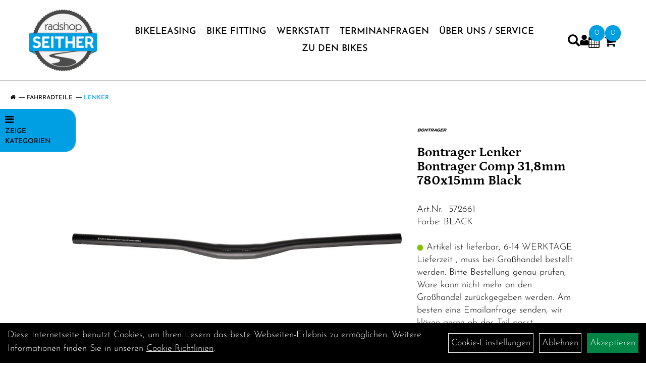

--- FILE ---
content_type: text/html; charset=utf-8
request_url: https://www.radshop-seither.de/Bontrager_Lenker_Comp_31.8mm_780mmx15mm_Black.html
body_size: 14710
content:
<!DOCTYPE html>
<html lang="de">
<head>
	<title>Bontrager Lenker Bontrager Comp 31,8mm 780x15mm Black - Radshop Seither</title>
	<link rel="icon" href="layout/radshop-seither-2/favicon.ico" type="image/vnd.microsoft.icon">
	<link rel="shortcut icon" href="layout/radshop-seither-2/favicon.ico" type="image/x-icon" />
	
	<link rel="apple-touch-icon-precomposed" href="layout/radshop-seither-2/img/app_icon_180x180.png" />
	<meta name="msapplication-TileImage" content="layout/radshop-seither-2/img/app_icon_270x270.png" />
	<meta http-equiv="X-UA-Compatible" content="IE=edge">
    <meta name="viewport" content="width=device-width, initial-scale=1">
	<base href="https://www.radshop-seither.de/" />
	<link rel="canonical" href="https://www.radshop-seither.de/Bontrager_Lenker_Comp_31.8mm_780mmx15mm_Black.html">	
	<meta http-equiv="content-type" content="text/html; charset=utf-8" />
	<meta name="author" content="Radshop Seither" />
	<meta name="publisher" content="Radshop Seither Herausgeber" />
	<meta name="copyright" content="Radshop Seither Copyright" />
	<meta name="keywords" content="Bontrager, Lenker, Bontrager, Comp, 31,8mm, 780x15mm, Black" />
	<meta name="description" content="Bontrager Lenker Bontrager Comp 31,8mm 780x15mm Black - Ein leichter und robuster Mountainbike-Lenker mit eingravierten Markierungen für ein probleml" />
	<meta name="page-topic" content="Bontrager Lenker Bontrager Comp 31,8mm 780x15mm Black - Ein leichter und robuster Mountainbike-Lenker mit eingravierten Markierungen für ein probleml" />
	<meta name="abstract" content="Bontrager Lenker Bontrager Comp 31,8mm 780x15mm Black - Ein leichter und robuster Mountainbike-Lenker mit eingravierten Markierungen für ein probleml" />
	<meta name="classification" content="Bontrager Lenker Bontrager Comp 31,8mm 780x15mm Black - Ein leichter und robuster Mountainbike-Lenker mit eingravierten Markierungen für ein probleml" />
	<meta name="audience" content="Alle" />
	<meta name="page-type" content="Onlineshop" />
	<meta name="robots" content="INDEX,FOLLOW" />	<meta http-equiv="expires" content="86400" /> <!-- 1 Tag -->
	<meta http-equiv="pragma" content="no-cache" />
	<meta http-equiv="cache-control" content="no-cache" />
	<meta http-equiv="Last-Modified" content="Mon, 19 Jan 2026 12:48:07 CET" /> <!-- heute -->
	<meta http-equiv="Content-language" content="de" />
		<link rel="stylesheet" type="text/css" href="layout/radshop-seither-2/css/bootstrap-3.3.6-dist/css/bootstrap.min.css" />
	<link rel="stylesheet" type="text/css" href="layout/radshop-seither-2/css/font-awesome-4.7.0/css/font-awesome.min.css" />
	<link rel="stylesheet" type="text/css" href="layout/radshop-seither-2/js/jquery-simplyscroll-2.0.05/jquery.simplyscroll.min.css" />
	<link rel="stylesheet" type="text/css" href="layout/radshop-seither-2/js/camera/css/camera.min.css" />
	<link rel="stylesheet" type="text/css" href="layout/radshop-seither-2/css/style.min.css" />
	
	<!--<link rel="stylesheet" type="text/css" href="js/fancybox/jquery.fancybox-1.3.4.css" media="screen" />-->


	<!--<link rel="stylesheet" type="text/css" href="bx_styles/bx_styles.css" />-->
	<!-- bxSlider CSS file -->
	<!--<link href="js/bxSlider_4.1.2/jquery.bxslider.css" rel="stylesheet" />
	<link href="css/style.css" rel="stylesheet" type="text/css" />-->

	<!-- HTML5 Shim and Respond.js IE8 support of HTML5 elements and media queries -->
	<!-- WARNING: Respond.js doesn't work if you view the page via file:// -->
	<!--[if lt IE 9]>
	  <script src="js/html5shiv.js"></script>
	  <script src="js/respond.min.js"></script>
	<![endif]-->
	<link rel="stylesheet" type="text/css" href="layout/radshop-seither-2/css/artikel.min.css" />
<link rel="stylesheet" type="text/css" href="layout/radshop-seither-2/js/fancybox-2.1.5/source/jquery.fancybox.min.css" />

			</head>
<body>
	<div class="backdrop">

	</div>
	<div class="backdrop-content">
		<button type="button" class="close" data-dismiss="modal" aria-label="Schließen">&times;</button>
		<div class="backdrop-content-body">
			
		</div>
	</div>
		<div id="message"></div>
	<a href="#" class="backToTop"><i class="fa fa-chevron-up" aria-hidden="true"></i></a>
	<div class="modal fade" id="myModal">
	  <div class="modal-dialog modal-lg">
		<div class="modal-content">
		  <div class="modal-header">
			<button type="button" class="close" data-dismiss="modal" aria-label="Schließen">&times;</button>
			<h4 class="modal-title"></h4>
		  </div>
		  <div class="modal-body clearfix">
		  </div>
		  <div class="modal-footer">
			<button type="button" class="btn btn-default" data-dismiss="modal">Close</button>
		  </div>
		</div><!-- /.modal-content -->
	  </div><!-- /.modal-dialog -->
	</div><!-- /.modal -->
	
<div class="container-fluid p0 row-offcanvas row-offcanvas-left">
	<div class="col-xs-12 p0" id="allaround">

		<div id="headerdiv" class="flex">
			<!-- <div class="top-nav hidden-xs hidden-sm">
							</div> -->
			<div class="header-main">
				<div>
					<button class="toggle-menu visible-sm visible-xs visible-md" type="button" aria-label="Navigation öffnen">>
						<svg xmlns="http://www.w3.org/2000/svg" viewBox="0 0 30 30" xmlns:xlink="http://www.w3.org/1999/xlink" xml:space="preserve">
							<path xmlns="http://www.w3.org/2000/svg" fill="currentColor" 
								d="M28.5 9h-27C.67 9 0 8.33 0 7.5S.67 6 1.5 6h27a1.5 1.5 0 1 1 0 3zm0 8h-27a1.5 1.5 0 1 1 0-3h27a1.5 1.5 0 0 1 0 3zm0 8h-27a1.5 1.5 0 1 1 0-3h27a1.5 1.5 0 0 1 0 3z">
							</path>
						</svg>
					</button>
					<a class="logo" href="./" title="Radshop Seither">
						<img class="img-responsive" src="layout/radshop-seither-2/img/logo.png" title="Radshop Seither" alt="Radshop Seither" />
					</a>
				</div>
				<div>
										<ul class="ul1 nav navbar-nav p2rp hidden-sm hidden-xs hidden-md" role="list"><li class="cmsLink1 ">
									<a class="" href="https://www.radshop-seither.de/Dienstradleasing" title="BIKELEASING">BIKELEASING</a>
									</li><li class="cmsLink1 ">
									<a class="" href="https://www.radshop-seither.de/Bikefitting_Satteldruckmessung" title="Bike Fitting">Bike Fitting</a>
									</li><li class="cmsLink1 ">
									<a class="" href="https://www.radshop-seither.de/Werkstattservice" title="Werkstatt">Werkstatt</a>
									</li><li class="cmsLink1 ">
									<a class="" href="https://www.radshop-seither.de/werkstatt.php" title="Terminanfragen">Terminanfragen</a>
									</li><li class="dropdown cmsLink1 ">
									<a class="dropdown-toggle " data-toggle="dropdown"  href="https://www.radshop-seither.de/_keine_Stelle_zu_besetzen" title="Über Uns / Service">Über Uns / Service<span class="caret"></span></a>
									<ul class="dropdown-menu cmsSubUl1" role="list"><li class="cmsSubLi1 ">
														<a class="" href="https://www.radshop-seither.de/anfahrt.php" title="Anfahrt">Anfahrt</a>
														</li><li class="cmsSubLi1 ">
														<a class="cmsSubLink" href="https://www.radshop-seither.de/_keine_Stelle_zu_besetzen" title="JOB´S / Wir suchen Dich!">JOB´S / Wir suchen Dich!</a>
														</li><li class="cmsSubLi1 ">
														<a class="cmsSubLink" href="https://www.radshop-seither.de/RAD_Flohmarkt" title="Rad Flohmarkt">Rad Flohmarkt</a>
														</li><li class="cmsSubLi1 ">
														<a class="cmsSubLink" href="https://www.radshop-seither.de/Ihr_Radsportprofi_seit_1987" title="Wir über uns">Wir über uns</a>
														</li></ul></li><li class="cmsLink1 ">
									<a class="" href="https://www.radshop-seither.de/kategorie.php" title="zu den BIKES">zu den BIKES</a>
									</li></ul>										
					<div class="suchenBox">
						<a href="suche.php" name="Artikelsuche" aria-label="Artikelsuche"><span class="glyphicon glyphicon-search"></span></a>
					</div>
					
													
<div class="loginrechts">
	<ul class="login_ul nav navbar-nav">
					
		<li class="anmelden">
			<a href="https://www.radshop-seither.de/login.php" title="Benutzerkonto"><i class="fa fa-user" aria-hidden="true"></i></a>
			
		</li>
	
				
	</ul>
</div>

				
				
					
											<div id="werkstatt_warenkorbshort" class="pr0">
							
<div class="werkstatt_warenkorbshortbg">
	<div id="werkstatt_warenkorbshort_inhalt">
		<a href="https://www.radshop-seither.de/werkstatt_warenkorb.php" title="Zum Terminanfrage Warenkorb">
		<i class="fa fa-calendar"></i>
		<span>0</span></a>
	</div>
</div>
						</div>
					
					
											<div id="warenkorbshort" class="pr0">
							
<div class="warenkorbshortbg">
	<div id="warenkorbshort_inhalt">
		<a href="https://www.radshop-seither.de/warenkorb.php" title="Zum Warenkorb">
		<i class="fa fa-shopping-cart"></i>
		<span>0</span></a>
	</div>
</div>
						</div>
										</div>
			</div>
		</div>

		
		<div class="emotion-wrapper">
					</div>
		<div class="col-xs-12 emption_text">
				<div class="col-xs-12 col-sm-12 col-me-4 col-lg-6 p0">
					<ol class="breadcrumb breadcrumb_extended m0"><li><a href="index.php"  title="Start"><i class="fa fa-home"></i></a></li><li><a href="Fahrradteile.html"  title="Fahrradteile">Fahrradteile</a></li><li class="active"><a href="Fahrradteile/Lenker.html"  title="Lenker">Lenker</a></li>
					</ol>
				</div></div>		
		
		
		
		
					
			<div id="maindiv" class="col-xs-12 p0">
									<div class="floating-menu hidden-xs">
						<span class="floating-menu-title uppercase smaller">
							<i class="fa fa-bars" aria-hidden="true"></i> <br /> Zeige Kategorien
						</span>
						<div class="floating-menu-items">
							<ul class="col-xs-12 nav navbar-stacked Navi_mainkat"><li class="NaviItem_mainkat "><a class="mainlink" href="Cargo_Bikes.html" title="Cargo Bikes - Radshop Seither">Cargo Bikes</a></li><li class="NaviItem_mainkat "><a class="mainlink" href="Fahrräder.html" title="Fahrräder - Radshop Seither">Fahrräder</a></li><li class="NaviItem_mainkat "><a class="mainlink" href="Heimtrainer_/_Indoortrainer.html" title="Heimtrainer / Indoortrainer - Radshop Seither">Heimtrainer / Indoortrainer</a></li><li class="NaviItem_mainkat "><a class="mainlink" href="Fahrradzubehör.html" title="Fahrradzubehör - Radshop Seither">Fahrradzubehör</a></li><li class="NaviItem_mainkatSelected "><a class="mainlinkselected" href="Fahrradteile.html" title="Fahrradteile - Radshop Seither">Fahrradteile</a><ul class="Navi_subkat_1"><li class="NaviItem_subkat_1"><a class="" href="Fahrradteile/Batterien.html" title="Batterien - Radshop Seither">Batterien</a></li><li class="NaviItem_subkat_1"><a class="" href="Fahrradteile/Bremsen.html" title="Bremsen - Radshop Seither">Bremsen</a></li><li class="NaviItem_subkat_1"><a class="" href="Fahrradteile/Dämpfer_-komponenten.html" title="Dämpfer & -komponenten - Radshop Seither">Dämpfer & -komponenten</a></li><li class="NaviItem_subkat_1"><a class="" href="Fahrradteile/Gabeln.html" title="Gabeln - Radshop Seither">Gabeln</a></li><li class="NaviItem_subkat_1"><a class="" href="Fahrradteile/Griffe.html" title="Griffe - Radshop Seither">Griffe</a></li><li class="NaviItem_subkat_1"><a class="" href="Fahrradteile/Innenlager.html" title="Innenlager - Radshop Seither">Innenlager</a></li><li class="NaviItem_subkat_1"><a class="" href="Fahrradteile/Kabel.html" title="Kabel - Radshop Seither">Kabel</a></li><li class="NaviItem_subkat_1"><a class="" href="Fahrradteile/Kassetten_Ritzel.html" title="Kassetten & Ritzel - Radshop Seither">Kassetten & Ritzel</a></li><li class="NaviItem_subkat_1"><a class="" href="Fahrradteile/Ketten.html" title="Ketten - Radshop Seither">Ketten</a></li><li class="NaviItem_subkat_1"><a class="" href="Fahrradteile/Kettenblätter.html" title="Kettenblätter - Radshop Seither">Kettenblätter</a></li><li class="NaviItem_subkat_1"><a class="" href="Fahrradteile/Kurbel_-garnituren.html" title="Kurbel & -garnituren - Radshop Seither">Kurbel & -garnituren</a></li><li class="NaviItem_subkat_1"><a class="" href="Fahrradteile/Laufräder.html" title="Laufräder - Radshop Seither">Laufräder</a></li><li class="active NaviItem_subkatSelected_1"><a class="active selected_1 selectedKategorie" href="Fahrradteile/Lenker.html" title="Lenker - Radshop Seither">Lenker</a></li><li class="NaviItem_subkat_1"><a class="" href="Fahrradteile/Lenkerbänder.html" title="Lenkerbänder - Radshop Seither">Lenkerbänder</a></li><li class="NaviItem_subkat_1"><a class="" href="Fahrradteile/Naben.html" title="Naben - Radshop Seither">Naben</a></li><li class="NaviItem_subkat_1"><a class="" href="Fahrradteile/Pedale.html" title="Pedale - Radshop Seither">Pedale</a></li><li class="NaviItem_subkat_1"><a class="" href="Fahrradteile/Reifen.html" title="Reifen - Radshop Seither">Reifen</a></li><li class="NaviItem_subkat_1"><a class="" href="Fahrradteile/Sättel.html" title="Sättel - Radshop Seither">Sättel</a></li><li class="NaviItem_subkat_1"><a class="" href="Fahrradteile/Sattelstützen.html" title="Sattelstützen - Radshop Seither">Sattelstützen</a></li><li class="NaviItem_subkat_1"><a class="" href="Fahrradteile/Schalthebel.html" title="Schalthebel - Radshop Seither">Schalthebel</a></li><li class="NaviItem_subkat_1"><a class="" href="Fahrradteile/Schaltungen.html" title="Schaltungen - Radshop Seither">Schaltungen</a></li><li class="NaviItem_subkat_1"><a class="" href="Fahrradteile/Schaltwerke.html" title="Schaltwerke - Radshop Seither">Schaltwerke</a></li><li class="NaviItem_subkat_1"><a class="" href="Fahrradteile/Schläuche.html" title="Schläuche - Radshop Seither">Schläuche</a></li><li class="NaviItem_subkat_1"><a class="" href="Fahrradteile/Schrauben.html" title="Schrauben - Radshop Seither">Schrauben</a></li><li class="NaviItem_subkat_1"><a class="" href="Fahrradteile/Schutzbleche.html" title="Schutzbleche - Radshop Seither">Schutzbleche</a></li><li class="NaviItem_subkat_1"><a class="" href="Fahrradteile/Speichen.html" title="Speichen - Radshop Seither">Speichen</a></li><li class="NaviItem_subkat_1"><a class="" href="Fahrradteile/Ständer.html" title="Ständer - Radshop Seither">Ständer</a></li><li class="NaviItem_subkat_1"><a class="" href="Fahrradteile/Steuersätze.html" title="Steuersätze - Radshop Seither">Steuersätze</a></li><li class="NaviItem_subkat_1"><a class="" href="Fahrradteile/Vorbauten.html" title="Vorbauten - Radshop Seither">Vorbauten</a></li></ul></li><li class="NaviItem_mainkat "><a class="mainlink" href="Bekleidung.html" title="Bekleidung - Radshop Seither">Bekleidung</a></li>
				<li class="NaviItem_mainkat">
					<a class="mainlink" href="neuigkeiten.php" title="Radshop Seither - Neuheiten">Neuheiten</a>
				</li>
				<li class="NaviItem_mainkat">
					<a class="mainlink" href="sale.php" title="Radshop Seither - SALE - Sonderangebote">SALE - Sonderangebote</a>
				</li></ul>						</div>
					</div>
								<div id="inhaltdivstart" class="col-xs-12 p0">
		
<div id="artikel_inhalt" class="col-xs-12">
					<div class="artikeldetaildiv col-xs-12 col-sm-12 col-md-12">
<div id="artikel-sticky-details" class="hidden-xs">
		<div  class="col-xs-12 col-lg-10 col-lg-10 col-lg-offset-1 p0">
			<div class="sticky-name">
				<div class="pl10 pr10">
					<img class="sticky-image" src="getimage.php?artikelid=69425-572661&size=m&image=1" title="Bontrager Lenker Bontrager Comp 31,8mm 780x15mm Black" alt="Bontrager Lenker Bontrager Comp 31,8mm 780x15mm Black" onError="this.onerror=null;this.src='layout/radshop-seither-2/img/keinbild_1.jpg'"/>
				</div>
				<div class="pl10 pr10">
					<h1 class="Petrona bold">
						Bontrager Lenker Bontrager Comp 31,8mm 780x15mm Black
					</h1>
				</div>
			</div>
			
			<div class="pl10 pr10 sticky-artikelnumber">
				<span class=""><img src="https://www.radshop-seither.de/layout/radshop-seither-2/img/ampel-gruen.png" title="Artikel ist lieferbar, 6-14 WERKTAGE Lieferzeit , muss bei Großhandel bestellt werden. Bitte Bestellung genau prüfen, Ware kann nicht mehr an den Großhandel zurückgegeben werden. Am besten eine Emailanfrage senden, wir klären gerne ob das Teil passt." alt="Artikel ist lieferbar, 6-14 WERKTAGE Lieferzeit , muss bei Großhandel bestellt werden. Bitte Bestellung genau prüfen, Ware kann nicht mehr an den Großhandel zurückgegeben werden. Am besten eine Emailanfrage senden, wir klären gerne ob das Teil passt." /> </span>
				<span>Artikel ist lieferbar, 6-14 WERKTAGE Lieferzeit , muss bei Großhandel bestellt werden. Bitte Bestellung genau prüfen, Ware kann nicht mehr an den Großhandel zurückgegeben werden. Am besten eine Emailanfrage senden, wir klären gerne ob das Teil passt.</span>
			</div>
			<div class="pl10 pr10 sticky-price" >
				<p class="xxs light">
					 pro Stück  (inkl. MwSt. zzgl. <a class="txtpopup" href="https://www.radshop-seither.de/versandkosten.php" title="Versandkosten für Bontrager Lenker Bontrager Comp 31,8mm 780x15mm Black - Radshop Seither">Versandkosten für Standardartikel</a>)
				</p>
								
					<p class="mt10"><span class="preisanzeige">39,99 EUR</span></p>
				
				
				
				
				
			</div>
			<div class="pl10 pr10">
								 
				<div class="col-xs-12 p0 pull-left">
					<form method="POST" action="/routing.php" id="artikel69425-572661" class="mt20 p0 pull-left">
						<div class="warenkorbmenge input-group">
							
						<span class="input-group-addon">
							Menge:
						</span> 
						<input type="text" ssize="4" value="1" name="menge" class="inputbox form-control" aria-label="Menge:" />
						<input type="hidden" name="artikel_id" value="69425-572661" />
						<input type="hidden" name="PHPSESSID" value="6n8rd6indd97celthas2kk9gkr" />
							
<span class="input-group-btn">
	<button class="btn btn-default addToCart" title="Bontrager Lenker Bontrager Comp 31,8mm 780x15mm Black in den Warenkorb">
		in den Warenkorb
	</button>
</span>

						</div>	
						<input name="kundenid" value="" type="hidden">
						<input name="artikel_id" value="69425-572661" type="hidden">
					</form>
				</div>
				
				
				
			</div>
		</div>	
	</div>
	<div class="artikeldetaildiv_top col-xs-12 nopadding thumbnail p0">
		
		<div class="artikeldetaildiv_top_left col-xs-12 thumbnail">
			<div class="col-xs-12 col-md-6 col-lg-8">
				<div class="mailImage">
					<a rel="lightbox" class="lightbox fancybox.image" href="getimage.php?artikelid=69425-572661&size=xl&image=1" title="Bontrager Lenker Bontrager Comp 31,8mm 780x15mm Black">
						<img src="getimage.php?artikelid=69425-572661&size=xl&image=1" title="Bontrager Lenker Bontrager Comp 31,8mm 780x15mm Black" alt="Bontrager Lenker Bontrager Comp 31,8mm 780x15mm Black" onError="this.onerror=null;this.src='layout/radshop-seither-2/img/keinbild_1.jpg'"/>
					</a>
				</div>
				<div class="minibilder">
								
									
						
					
								
						
					
								
										
							<a rel="lightbox" class="lightbox fancybox.image" href="getimage.php?artikelid=69425-572661&size=xl&image=2" title="Bontrager Lenker Bontrager Comp 31,8mm 780x15mm Black">
								<img src="getimage.php?artikelid=69425-572661&size=m&image=2" title="Bontrager Lenker Bontrager Comp 31,8mm 780x15mm Black" alt="Bontrager Lenker Bontrager Comp 31,8mm 780x15mm Black" onError="this.onerror=null;this.src='layout/radshop-seither-2/img/keinbild_1.jpg'" />
							</a>
						
				
					
								
						
					
				
				
				
				
				
				</div>
				
			</div>
			
			<div class="col-xs-12 col-md-6 col-lg-4">
				<div class="artikelhersteller col-xs-12 p0 pb20">
					<img src="https://www.radshop-seither.de/content/images/hersteller/bontrager.jpg" alt="Bontrager" title="Bontrager" />
				</div>
				<div class="productNewReduced">
					<span class="siesparen"></span>
					
				</div>
				<h1 class="h3 Petrona bold mb30">Bontrager Lenker Bontrager Comp 31,8mm 780x15mm Black</h1>
				<span>Art.Nr.&nbsp; 572661</span><br />
				Farbe: BLACK<br /><br />
				
				<div class="artikelampel col-xs-12 p0 mb20"><img src="https://www.radshop-seither.de/layout/radshop-seither-2/img/ampel-gruen.png" title="Artikel ist lieferbar, 6-14 WERKTAGE Lieferzeit , muss bei Großhandel bestellt werden. Bitte Bestellung genau prüfen, Ware kann nicht mehr an den Großhandel zurückgegeben werden. Am besten eine Emailanfrage senden, wir klären gerne ob das Teil passt." alt="Artikel ist lieferbar, 6-14 WERKTAGE Lieferzeit , muss bei Großhandel bestellt werden. Bitte Bestellung genau prüfen, Ware kann nicht mehr an den Großhandel zurückgegeben werden. Am besten eine Emailanfrage senden, wir klären gerne ob das Teil passt." /> Artikel ist lieferbar, 6-14 WERKTAGE Lieferzeit , muss bei Großhandel bestellt werden. Bitte Bestellung genau prüfen, Ware kann nicht mehr an den Großhandel zurückgegeben werden. Am besten eine Emailanfrage senden, wir klären gerne ob das Teil passt.</div>
				
				<p class="xxs light">
					 pro Stück  (inkl. MwSt. zzgl. <a class="txtpopup" href="https://www.radshop-seither.de/versandkosten.php" title="Versandkosten für Bontrager Lenker Bontrager Comp 31,8mm 780x15mm Black - Radshop Seither">Versandkosten für Standardartikel</a>)
				</p>
				
								
					<p class="mt10"><span class="preisanzeige">39,99 EUR</span></p>
				
				
				
				
				
				<br />
				

								 
				<form method="POST" action="/routing.php" id="artikel69425-572661" class="mt20 p0 col-xs-12">
					<div class="warenkorbmenge input-group">
						
						<span class="input-group-addon">
							Menge:
						</span> 
						<input type="text" ssize="4" value="1" name="menge" class="inputbox form-control" aria-label="Menge:" />
						<input type="hidden" name="artikel_id" value="69425-572661" />
						<input type="hidden" name="PHPSESSID" value="6n8rd6indd97celthas2kk9gkr" />
						
<span class="input-group-btn">
	<button class="btn btn-default addToCart" title="Bontrager Lenker Bontrager Comp 31,8mm 780x15mm Black in den Warenkorb">
		in den Warenkorb
	</button>
</span>

					</div>	
					<input name="kundenid" value="" type="hidden">
					<input name="artikel_id" value="69425-572661" type="hidden">
				</form>
				
				
				<br />
				
				<br />
				
				
								<div class="col-xs-12">
								</div>

									<br />
				
			</div>
			
		</div>
	<div class="hidden" id="artikel_back_notification_dialog">
		
	</div>	
	<div class="tab-content col-xs-12 p0 pb30 pt15">
		<ul class="nav nav-tabs" id="tabs">
	  		<li class="active"><a href="#Produktdetails">Produktdetails</a></li>
							
			<li><a href="#childartikel">Varianten des Artikels</a></li>
			
				
							
			<li><a href="#fragen">Fragen zum Artikel</a></li>
			
				
			
			
			
			
		</ul>
		<div id="Produktdetails" class="tab-pane fade active in clearfix table-responsive">
			<div class="col-xs-12 p0">
				Farbe: BLACK<br /><br />
				Ein leichter und robuster Mountainbike-Lenker mit eingravierten Markierungen für ein problemloses Setup.<br />- Einfach konifiziertes Rohr aus 6061-T6-Aluminium<br />- Kugelgestrahlte Oberfläche erhöht die Haltbarkeit<br />- Lasergravierte Referenzmarkierungen für die Bremsgriffposition erleichtern die Montage<br />- Referenzmarkierungen auf einer Länge von 40 mm auf beiden Seiten für ein einfaches Kürzen des Lenkers<br />- Kompatibel mit Bar-Ends
			<div style="margin-top:10px">
				<strong style="font-size: 13px;">Herstellerdaten gem. GPSR</strong> <br>
			
				<span style="font-size:12px;display:block;" class="gpsr_heading">
					<strong>Marke Bontrager:</strong> Bikeurope BV<br />
Ceintuurbaan 2-20C,<br />
3847 LG, Harderwijk,<br />
The Netherlands<br />
https://www.trekbikes.com/contactUs/<br />

				</span></div><br />
				
				
				
				
				<div class="hidden">
					<script type="application/ld+json">
            {"@context":"https:\/\/schema.org","@type":"Product","category":"Lenker","sku":"572661","gtin":"601479919222","name":"Bontrager Lenker Bontrager Comp 31,8mm 780x15mm Black","description":"Ein leichter und robuster Mountainbike-Lenker mit eingravierten Markierungen f&uuml;r ein problemloses Setup.- Einfach konifiziertes Rohr aus 6061-T6-Aluminium- Kugelgestrahlte Oberfl&auml;che erh&ouml;ht die Haltbarkeit- Lasergravierte Referenzmarkierungen f&uuml;r die Bremsgriffposition erleichtern die Montage- Referenzmarkierungen auf einer L&auml;nge von 40 mm auf beiden Seiten f&uuml;r ein einfaches K&uuml;rzen des Lenkers- Kompatibel mit Bar-Ends","color":"BLACK","brand":"Bontrager","offers":{"@type":"offer","availability":"https:\/\/schema.org\/InStock","price":"39.99","priceCurrency":"EUR","priceValidUntil":"2026-01-20","url":"https:\/\/www.radshop-seither.de\/Bontrager_Lenker_Comp_31.8mm_780mmx15mm_Black.html"},"image":{"@type":"ImageObject","contentUrl":"https:\/\/www.radshop-seither.de\/getimage.php?artikelid=69425-572661&size=xl&image=1","name":"Bontrager Lenker Bontrager Comp 31,8mm 780x15mm Black ,Bontrager"}}
        </script>
				</div>
			</div>
		</div>
		
						
		<div id="childartikel" class="tab-pane fade">
							
				<div class="col-xs-12 p0">
					<div class="childartikeldiv thuxmbnail col-xs-12 p0">
						<div id="msg69425-5322607"></div>
						
						<div class="childartikeldiv_left col-xs-12 col-md-6 p0">
							<div class="childartikeldiv_left col-xs-12 col-lg-5">
								<h4 class="Petrona h5 bold"><a class="artikellink" href="_Lenker_Bontrager_Comp_31,8mm_780x40mm_Black.html" title="Bontrager Lenker Bontrager Comp 31,8mm 780x40mm Black - Radshop Seither">Bontrager Lenker Bontrager Comp 31,8mm 780x40mm Black</a></h4>
								
							</div>
							<div class="col-xs-12 col-lg-6">
								Art.Nr. 5322607<br />
								Farbe: BLACK<br />
							</div>
						</div>
						
						<div class="childartikeldiv_left col-xs-12 col-md-6 p0">
							<div class="childartikeldiv_left col-xs-12 col-lg-5">
								<div class="artikelampel col-xs-12 p0"><img src="https://www.radshop-seither.de/layout/radshop-seither-2/img/ampel-gruen.png" title="Artikel ist lieferbar, 6-14 WERKTAGE Lieferzeit , muss bei Großhandel bestellt werden. Bitte Bestellung genau prüfen, Ware kann nicht mehr an den Großhandel zurückgegeben werden. Am besten eine Emailanfrage senden, wir klären gerne ob das Teil passt." alt="Artikel ist lieferbar, 6-14 WERKTAGE Lieferzeit , muss bei Großhandel bestellt werden. Bitte Bestellung genau prüfen, Ware kann nicht mehr an den Großhandel zurückgegeben werden. Am besten eine Emailanfrage senden, wir klären gerne ob das Teil passt." /><br />Artikel ist lieferbar, 6-14 WERKTAGE Lieferzeit , muss bei Großhandel bestellt werden. Bitte Bestellung genau prüfen, Ware kann nicht mehr an den Großhandel zurückgegeben werden. Am besten eine Emailanfrage senden, wir klären gerne ob das Teil passt.</div>
							</div>
							<div class="childartikeldiv_left col-xs-12 col-lg-5">
								 pro Stück 
								(inkl. MwSt. zzgl. <a class="txtpopup" href="https://www.radshop-seither.de/versandkosten.php" title="Versandkosten für Bontrager Lenker Bontrager Comp 31,8mm 780x40mm Black - Radshop Seither">Versandkosten für Standardartikel</a>)
								
												
									<p><span class="preisanzeige">39,99 EUR</span></p>
								
				
								
								<span class="siesparen"></span>
							</div>
							
						</div>
					</div>
					<div class="hidden">
						
					</div>
				</div>
			
								
				<div class="col-xs-12 p0">
					<div class="childartikeldiv thuxmbnail col-xs-12 p0">
						<div id="msg69425-572660"></div>
						
						<div class="childartikeldiv_left col-xs-12 col-md-6 p0">
							<div class="childartikeldiv_left col-xs-12 col-lg-5">
								<h4 class="Petrona h5 bold"><a class="artikellink" href="Bontrager_Lenker_Comp_31.8mm_720mmx5mm_Black.html" title="Bontrager Lenker Bontrager Comp 31,8mm 720x5mm Black - Radshop Seither">Bontrager Lenker Bontrager Comp 31,8mm 720x5mm Black</a></h4>
								
							</div>
							<div class="col-xs-12 col-lg-6">
								Art.Nr. 572660<br />
								Farbe: BLACK<br />
							</div>
						</div>
						
						<div class="childartikeldiv_left col-xs-12 col-md-6 p0">
							<div class="childartikeldiv_left col-xs-12 col-lg-5">
								<div class="artikelampel col-xs-12 p0"><img src="https://www.radshop-seither.de/layout/radshop-seither-2/img/ampel-gruen.png" title="Artikel ist lieferbar, 6-14 WERKTAGE Lieferzeit , muss bei Großhandel bestellt werden. Bitte Bestellung genau prüfen, Ware kann nicht mehr an den Großhandel zurückgegeben werden. Am besten eine Emailanfrage senden, wir klären gerne ob das Teil passt." alt="Artikel ist lieferbar, 6-14 WERKTAGE Lieferzeit , muss bei Großhandel bestellt werden. Bitte Bestellung genau prüfen, Ware kann nicht mehr an den Großhandel zurückgegeben werden. Am besten eine Emailanfrage senden, wir klären gerne ob das Teil passt." /><br />Artikel ist lieferbar, 6-14 WERKTAGE Lieferzeit , muss bei Großhandel bestellt werden. Bitte Bestellung genau prüfen, Ware kann nicht mehr an den Großhandel zurückgegeben werden. Am besten eine Emailanfrage senden, wir klären gerne ob das Teil passt.</div>
							</div>
							<div class="childartikeldiv_left col-xs-12 col-lg-5">
								 pro Stück 
								(inkl. MwSt. zzgl. <a class="txtpopup" href="https://www.radshop-seither.de/versandkosten.php" title="Versandkosten für Bontrager Lenker Bontrager Comp 31,8mm 720x5mm Black - Radshop Seither">Versandkosten für Standardartikel</a>)
								
												
									<p><span class="preisanzeige">39,99 EUR</span></p>
								
				
								
								<span class="siesparen"></span>
							</div>
							
						</div>
					</div>
					<div class="hidden">
						
					</div>
				</div>
			
				
		</div>
		
				
						
		<div id="fragen" class="tab-pane fade">
			
			<div class=" anyForm mb10 " data-type="question" data-id="2">
				<div class="form-group ui-sortable-handle" id="Name" data-original-name="Name" data-type="Input"><label class="" for="input0696e19f7ba435106540125">Ihr Name</label><input class="form-control" name="Name" tabindex="0" id="input0696e19f7ba435106540125"></div><div class="form-group ui-sortable-handle" id="email" data-original-name="email" data-type="Email"><label class="required" for="input1696e19f7ba448677531898">E-Mail-Adresse</label><input class="form-control" required="" name="email" id="input1696e19f7ba448677531898"></div><div class="form-group ui-sortable-handle" id="Frage" data-original-name="Frage" data-type="Textarea"><label class="required" for="Textarea1">Textfeld</label><textarea class="form-control" id="Textarea1" tabindex="0" name="Frage" required=""></textarea></div>

		
			<div class="form-group mb10">
				<label for="copy696e19f7ba37d268568814">Ich möchte eine Kopie dieser Nachricht erhalten</label>
				<input id="copy696e19f7ba37d268568814" type="checkbox" name="_request_copy" value="1" />
			</div>
			<!--<div class="form-group requestCopyEMail">
				<label>Ihre E-Mail-Adresse</label>
				<input name="_customer_email" value="" />
			</div>-->
			<div class="form-group clearfix mb10">
				<label for="cap696e19f7ba383085098699">Sicherheitscode</label>
				<div>
					<img class="captcha_image" src="https://www.radshop-seither.de/includes/captcha/captcha.php" alt="CAPTCHA Image" /><br />
					<p>Bitte geben Sie die Buchstaben und Zahlen aus dem Bild hier ein. Achten Sie auf Groß- und Kleinschreibung.</p>
					<input id="cap696e19f7ba383085098699" type="text" name="captcha_code" size="10" maxlength="6" class="form-control"  aria-label="Captcha" />		
				</div>
			</div><input name="artikelid" value="69425-572661" type="hidden" />
			<div class="form-group" id="Checkbox_Datenschutz" data-original-name="Checkbox_Datenschutz" data-type="Checkbox" data-index="-1">
				<label class="required" for="ds696e19f7ba387367318034">
					Die <a href="/datenschutz.php" target="_blank">Datenschutzerklärung</a> habe ich zur Kenntnis genommen.
				</label>
				<input id="ds696e19f7ba387367318034" class="" name="Checkbox_Datenschutz" value="1" required="" type="checkbox">
			</div>
				<input name="id" value="2" type="hidden"/>
				<input name="action" value="sendAnyForm" type="hidden"/>
				<button class="btn btn-primary submitAnyForm">Abschicken</button>
				<p style="font-size: 14px;color: #B60000;margin-top:10px">* = Pflichtangabe</p>
			</div>
			<div class="clearfix"></div>
		</div>
		
				
		
		
		
	</div>
	
	</div>
</div>
								
				</div>

			</div><!-- ENDE INHALT-->
			
		</div><!-- EDNE Maindiv -->	
		<div id="footer" class="col-xs-12">
			<div class="col-xs-12 pl0 pr0 pt50 ">
				<div class="col-xs-12 col-sm-12 col-md-6 col-lg-3 mb20">
					<span class="col-xs-12 p0 kontakt-info">
						Radshop Seither<br />
						Germersheimer Straße 7<br />
						76761 Rülzheim					</span>
					<span class="icon icon_telefon col-xs-12 p0 mt30">07272 / 3181</span>
					<span class="icon icon_mail col-xs-12 p0">info (@) radshop-seither.de</span>
				</div>
				<div class="col-xs-12 col-sm-12 col-md-6 col-lg-3 mb20">
					<span class="footer_heading Petrona h3 bold">Öffnungszeiten</span>
					<span class="col-xs-12 p0">
						<table>
	<tbody>
		<tr>
			<td>Mo / 09:00 - 12:30 &amp;&nbsp;14:00 - 18:00<br />
			Di&nbsp; / 09:00 - 12:30 &amp;&nbsp;14:00 - 18:00<br />
			Mi&nbsp; / 09:00 - 12:30<br />
			Do / 09:00 - 12:30 &amp;&nbsp;14:00 - 18:00<br />
			Fr&nbsp; / 09:00 - 12:30 &amp;&nbsp;14:00 - 19:00<br />
			Sa / geschlossen!</td>
		</tr>
		<tr>
			<td>&nbsp;</td>
		</tr>
	</tbody>
</table>
					</span>
				</div>
				<div class="col-xs-12 col-sm-12 col-md-6 col-lg-3 mb20">
					<span class="footer_heading Petrona h3 bold">Unser Unternehmen</span>
					<span class="col-xs-12 p0">
						<ul class="ul14 nav nav-stacked col-xs-12" role="list"><li class="cmsLink14 ">
									<a class="" href="https://www.radshop-seither.de/kontakt.php" title="Kontakt">Kontakt</a>
									</li><li class="cmsLink14 ">
									<a class="" href="https://www.radshop-seither.de/impressum.php" title="Impressum">Impressum</a>
									</li><li class="cmsLink14 ">
									<a class="" href="https://www.radshop-seither.de/datenschutz.php" title="Datenschutz">Datenschutz</a>
									</li><li class="cmsLink14 ">
									<a class="" href="https://www.radshop-seither.de/agb.php" title="AGB">AGB</a>
									</li><li class="cmsLink14 ">
									<a class="" href="https://www.radshop-seither.de/batterieentsorgung.php" title="Batterieentsorgung">Batterieentsorgung</a>
									</li></ul>					</span>
				</div>
				<div class="col-xs-12 col-sm-12 col-md-6 col-lg-3 mb20">
					<span class="footer_heading Petrona h3 bold">Ihr Einkauf</span>
					<span class="col-xs-12 p0">
						<ul class="ul12 nav nav-stacked col-xs-12" role="list"><li class="cmsLink12 ">
									<a class="" href="https://www.radshop-seither.de/warenkorb.php" title="Warenkorb">Warenkorb</a>
									</li><li class="cmsLink12 ">
									<a class="" href="https://www.radshop-seither.de/sonderangebote.php" title="Top Artikel">Top Artikel</a>
									</li><li class="cmsLink12 ">
									<a class="" href="https://www.radshop-seither.de/versandkosten.php" title="Versandkosten">Versandkosten</a>
									</li><li class="cmsLink12 ">
									<a class="" href="https://www.radshop-seither.de/widerrufsrecht.php" title="Widerrufsrecht">Widerrufsrecht</a>
									</li></ul>					</span>
				</div>
				<div class="col-xs-12 pl0 pr0">
					<div class="col-xs-12 col-md-6 footer_socialmedia">
						<ul><li><a href="https://de-de.facebook.com/RadshopSeither/" target="_blank" ><img src="userfiles/image/boxen/zuschnitte/facebook-square-brands_5107_somcialmedia_2_Image1.png" alt="Facebook"  /></a></li><li><a href="https://www.instagram.com/radshopseither/" target="_blank" ><img src="userfiles/image/boxen/zuschnitte/instagram-brands(3)_5107_somcialmedia_3_Image1.png" alt="Instagram"  /></a></li></ul>					</div>
					<div class="col-xs-12 col-md-6 text-right footer_payment" style="margin-left: auto;">
											</div>
				</div>
			</div>
		</div>
	
	<div id="sidebar">
					<div class="sidebar-heading">
				<button class="toggle-menu"  aria-label="Menü schließen">
					<svg xmlns="http://www.w3.org/2000/svg" viewBox="0 0 24 24" xmlns:xlink="http://www.w3.org/1999/xlink" xml:space="preserve">
						<g xmlns="http://www.w3.org/2000/svg" fill="currentColor">
							<path d="m13.41 12 4.3-4.29a1 1 0 1 0-1.42-1.42L12 10.59l-4.29-4.3a1 1 0 0 0-1.42 1.42l4.3 4.29-4.3 4.29a1 1 0 0 0 0 1.42 1 1 0 0 0 1.42 0l4.29-4.3 4.29 4.3a1 1 0 0 0 1.42 0 1 1 0 0 0 0-1.42z"></path>
						</g>
					</svg>
				</button>
				<img style="max-height: 40px;" class="img-responsive" src="layout/radshop-seither-2/img/logo.png" title="Radshop Seither" alt="Radshop Seither" />
			</div>
			<div class="sidebar-wrapper">
				
<div class="sidebar-container" data-ebene="0">
	<ul class="sidebar-menu">
			<li><a href="Cargo_Bikes.html">Cargo Bikes</a></li>
			<li><a data-toggle="own58734a56ad57f" href="#">Fahrräder</a></li>
			<li><a href="Heimtrainer_/_Indoortrainer.html">Heimtrainer / Indoortrainer</a></li>
			<li><a data-toggle="own5874f5739ec15" href="#">Fahrradzubehör</a></li>
			<li><a data-toggle="own5874f5868962f" href="#">Fahrradteile</a></li>
			<li><a data-toggle="own5874f59963aff" href="#">Bekleidung</a></li>
			<li><a href="neuigkeiten.php">Neuheiten</a></li>
			<li><a href="sale.php">SALE - Sonderangebote</a></li>
			<li><a data-toggle="marke" href="#">Marken</a></li>
	</ul>
</div>
		<div class="sidebar-container" data-ebene="1" data-id="own58734a56ad57f">
			<span class="sidebar-container-header">
				<svg xmlns="http://www.w3.org/2000/svg" viewBox="0 0 512 512" xmlns:xlink="http://www.w3.org/1999/xlink" xml:space="preserve">
					<path xmlns="http://www.w3.org/2000/svg" fill="none" stroke="currentColor" stroke-linecap="round" stroke-linejoin="round" stroke-width="48" d="M328 112 184 256l144 144"></path>
				</svg>
				<a href="Fahrräder.html">Fahrräder</a>
			</span>
			<ul class="sidebar-menu">
				
			<li><a href="Fahrräder/Cityräder.html">Cityräder</a></li>
			<li><a href="Fahrräder/Crossräder_Fitnessbikes.html">Crossräder & Fitnessbikes</a></li>
			<li><a data-toggle="own58734a56ad57f_own5874f7dbc8c5f" href="#">Elektrofahrräder</a></li>
			<li><a href="Fahrräder/Falträder.html">Falträder</a></li>
			<li><a href="Fahrräder/Kinder-_Jugend_ATB_/_MTB_12-29.html">Kinder- Jugend ATB / MTB  12-29</a></li>
			<li><a data-toggle="own58734a56ad57f_own5874f82eb3354" href="#">Mountainbikes</a></li>
			<li><a data-toggle="own58734a56ad57f_own5874f8723c3ff" href="#">Rennräder</a></li>
			<li><a href="Fahrräder/Trekkingräder.html">Trekkingräder</a></li>
			<li><a href="Fahrräder/Urban,_Cruiser_Lifestylebikes.html">Urban, Cruiser & Lifestylebikes</a></li>
			</ul>
		</div>
		<div class="sidebar-container" data-ebene="2" data-id="own58734a56ad57f_own5874f7dbc8c5f">
			<span class="sidebar-container-header">
				<svg xmlns="http://www.w3.org/2000/svg" viewBox="0 0 512 512" xmlns:xlink="http://www.w3.org/1999/xlink" xml:space="preserve">
					<path xmlns="http://www.w3.org/2000/svg" fill="none" stroke="currentColor" stroke-linecap="round" stroke-linejoin="round" stroke-width="48" d="M328 112 184 256l144 144"></path>
				</svg>
				<a href="Fahrräder/Elektrofahrräder.html">Elektrofahrräder</a>
			</span>
			<ul class="sidebar-menu">
				
			<li><a href="Fahrräder/Elektrofahrräder/E_-_20_Zoll.html">E - 20 Zoll</a></li>
			<li><a href="Fahrräder/Elektrofahrräder/E_-_Cargo.html">E - Cargo</a></li>
			<li><a href="Fahrräder/Elektrofahrräder/E_-_Citybikes.html">E - Citybikes</a></li>
			<li><a href="Fahrräder/Elektrofahrräder/E_-_Road.html">E - Road</a></li>
			<li><a href="Fahrräder/Elektrofahrräder/E_-_Trekking.html">E - Trekking</a></li>
			<li><a href="Fahrräder/Elektrofahrräder/E-MTB_Fully.html">E-MTB Fully</a></li>
			<li><a href="Fahrräder/Elektrofahrräder/E-MTB_Hardtail.html">E-MTB Hardtail</a></li>
			</ul>
		</div>
		<div class="sidebar-container" data-ebene="2" data-id="own58734a56ad57f_own5874f82eb3354">
			<span class="sidebar-container-header">
				<svg xmlns="http://www.w3.org/2000/svg" viewBox="0 0 512 512" xmlns:xlink="http://www.w3.org/1999/xlink" xml:space="preserve">
					<path xmlns="http://www.w3.org/2000/svg" fill="none" stroke="currentColor" stroke-linecap="round" stroke-linejoin="round" stroke-width="48" d="M328 112 184 256l144 144"></path>
				</svg>
				<a href="Fahrräder/Mountainbikes.html">Mountainbikes</a>
			</span>
			<ul class="sidebar-menu">
				
			<li><a href="Fahrräder/Mountainbikes/MTB_-_Downhill.html">MTB - Downhill</a></li>
			<li><a href="Fahrräder/Mountainbikes/MTB_-_Fatbike.html">MTB - Fatbike</a></li>
			<li><a href="Fahrräder/Mountainbikes/MTB_-_Fully.html">MTB - Fully</a></li>
			<li><a href="Fahrräder/Mountainbikes/MTB_-_Hardtail.html">MTB - Hardtail</a></li>
			<li><a href="Fahrräder/Mountainbikes/Rahmen.html">Rahmen</a></li>
			</ul>
		</div>
		<div class="sidebar-container" data-ebene="2" data-id="own58734a56ad57f_own5874f8723c3ff">
			<span class="sidebar-container-header">
				<svg xmlns="http://www.w3.org/2000/svg" viewBox="0 0 512 512" xmlns:xlink="http://www.w3.org/1999/xlink" xml:space="preserve">
					<path xmlns="http://www.w3.org/2000/svg" fill="none" stroke="currentColor" stroke-linecap="round" stroke-linejoin="round" stroke-width="48" d="M328 112 184 256l144 144"></path>
				</svg>
				<a href="Fahrräder/Rennräder.html">Rennräder</a>
			</span>
			<ul class="sidebar-menu">
				
			<li><a href="Fahrräder/Rennräder/Gravel_Cyclocross-Bikes.html">Gravel & Cyclocross-Bikes</a></li>
			<li><a href="Fahrräder/Rennräder/Performance_Endurance.html">Performance & Endurance</a></li>
			<li><a href="Fahrräder/Rennräder/Rahmen.html">Rahmen</a></li>
			<li><a href="Fahrräder/Rennräder/Triathlon-Bikes.html">Triathlon-Bikes</a></li>
			</ul>
		</div>
		<div class="sidebar-container" data-ebene="1" data-id="own5874f5739ec15">
			<span class="sidebar-container-header">
				<svg xmlns="http://www.w3.org/2000/svg" viewBox="0 0 512 512" xmlns:xlink="http://www.w3.org/1999/xlink" xml:space="preserve">
					<path xmlns="http://www.w3.org/2000/svg" fill="none" stroke="currentColor" stroke-linecap="round" stroke-linejoin="round" stroke-width="48" d="M328 112 184 256l144 144"></path>
				</svg>
				<a href="Fahrradzubehör.html">Fahrradzubehör</a>
			</span>
			<ul class="sidebar-menu">
				
			<li><a href="Fahrradzubehör/Fahrradanhänger.html">Fahrradanhänger</a></li>
			<li><a href="Fahrradzubehör/Fahrradcomputer.html">Fahrradcomputer</a></li>
			<li><a href="Fahrradzubehör/Felgenbänder.html">Felgenbänder</a></li>
			<li><a href="Fahrradzubehör/Flaschenhalter.html">Flaschenhalter</a></li>
			<li><a href="Fahrradzubehör/Flickzeug.html">Flickzeug</a></li>
			<li><a href="Fahrradzubehör/Gepäckträger.html">Gepäckträger</a></li>
			<li><a href="Fahrradzubehör/Kindersitze.html">Kindersitze</a></li>
			<li><a href="Fahrradzubehör/Klingeln_Hupen.html">Klingeln & Hupen</a></li>
			<li><a href="Fahrradzubehör/Körbe.html">Körbe</a></li>
			<li><a data-toggle="own5874f5739ec15_own5874f9866943a" href="#">Packtaschen & Rucksäcke</a></li>
			<li><a href="Fahrradzubehör/Pflegemittel.html">Pflegemittel</a></li>
			<li><a data-toggle="own5874f5739ec15_own5874f97e26523" href="#">Pumpen</a></li>
			<li><a data-toggle="own5874f5739ec15_own5874f98eb7078" href="#">Schlösser</a></li>
			<li><a href="Fahrradzubehör/Spiegel.html">Spiegel</a></li>
			<li><a href="Fahrradzubehör/Wasserflaschen.html">Wasserflaschen</a></li>
			<li><a href="Fahrradzubehör/Werkzeuge.html">Werkzeuge</a></li>
			</ul>
		</div>
		<div class="sidebar-container" data-ebene="2" data-id="own5874f5739ec15_own5874f9866943a">
			<span class="sidebar-container-header">
				<svg xmlns="http://www.w3.org/2000/svg" viewBox="0 0 512 512" xmlns:xlink="http://www.w3.org/1999/xlink" xml:space="preserve">
					<path xmlns="http://www.w3.org/2000/svg" fill="none" stroke="currentColor" stroke-linecap="round" stroke-linejoin="round" stroke-width="48" d="M328 112 184 256l144 144"></path>
				</svg>
				<a href="Fahrradzubehör/Packtaschen_Rucksäcke.html">Packtaschen & Rucksäcke</a>
			</span>
			<ul class="sidebar-menu">
				
			<li><a href="Fahrradzubehör/Packtaschen_Rucksäcke/Lenkertaschen.html">Lenkertaschen</a></li>
			<li><a href="Fahrradzubehör/Packtaschen_Rucksäcke/Hinterradtaschen.html">Hinterradtaschen</a></li>
			<li><a href="Fahrradzubehör/Packtaschen_Rucksäcke/Satteltaschen.html">Satteltaschen</a></li>
			<li><a href="Fahrradzubehör/Packtaschen_Rucksäcke/Officetaschen.html">Officetaschen</a></li>
			<li><a href="Fahrradzubehör/Packtaschen_Rucksäcke/Reisetaschen.html">Reisetaschen</a></li>
			<li><a href="Fahrradzubehör/Packtaschen_Rucksäcke/Rucksäcke.html">Rucksäcke</a></li>
			<li><a href="Fahrradzubehör/Packtaschen_Rucksäcke/Shoppingtaschen.html">Shoppingtaschen</a></li>
			<li><a href="Fahrradzubehör/Packtaschen_Rucksäcke/Zubehör.html">Zubehör</a></li>
			<li><a href="Fahrradzubehör/Packtaschen_Rucksäcke/Ersatzteile.html">Ersatzteile</a></li>
			</ul>
		</div>
		<div class="sidebar-container" data-ebene="2" data-id="own5874f5739ec15_own5874f97e26523">
			<span class="sidebar-container-header">
				<svg xmlns="http://www.w3.org/2000/svg" viewBox="0 0 512 512" xmlns:xlink="http://www.w3.org/1999/xlink" xml:space="preserve">
					<path xmlns="http://www.w3.org/2000/svg" fill="none" stroke="currentColor" stroke-linecap="round" stroke-linejoin="round" stroke-width="48" d="M328 112 184 256l144 144"></path>
				</svg>
				<a href="Fahrradzubehör/Pumpen.html">Pumpen</a>
			</span>
			<ul class="sidebar-menu">
				
			<li><a href="Fahrradzubehör/Pumpen/CO2_Pumpen.html">CO2 Pumpen</a></li>
			<li><a href="Fahrradzubehör/Pumpen/Dämpferpumpen.html">Dämpferpumpen</a></li>
			<li><a href="Fahrradzubehör/Pumpen/Minipumpen.html">Minipumpen</a></li>
			<li><a href="Fahrradzubehör/Pumpen/Pumpenzubehör.html">Pumpenzubehör</a></li>
			<li><a href="Fahrradzubehör/Pumpen/Standpumpen.html">Standpumpen</a></li>
			</ul>
		</div>
		<div class="sidebar-container" data-ebene="2" data-id="own5874f5739ec15_own5874f98eb7078">
			<span class="sidebar-container-header">
				<svg xmlns="http://www.w3.org/2000/svg" viewBox="0 0 512 512" xmlns:xlink="http://www.w3.org/1999/xlink" xml:space="preserve">
					<path xmlns="http://www.w3.org/2000/svg" fill="none" stroke="currentColor" stroke-linecap="round" stroke-linejoin="round" stroke-width="48" d="M328 112 184 256l144 144"></path>
				</svg>
				<a href="Fahrradzubehör/Schlösser.html">Schlösser</a>
			</span>
			<ul class="sidebar-menu">
				
			<li><a href="Fahrradzubehör/Schlösser/Bügelschlösser.html">Bügelschlösser</a></li>
			<li><a href="Fahrradzubehör/Schlösser/Faltschlösser.html">Faltschlösser</a></li>
			<li><a href="Fahrradzubehör/Schlösser/Kabelschlösser.html">Kabelschlösser</a></li>
			<li><a href="Fahrradzubehör/Schlösser/Kettenschlösser.html">Kettenschlösser</a></li>
			<li><a href="Fahrradzubehör/Schlösser/Schlosszubehör.html">Schlosszubehör</a></li>
			<li><a href="Fahrradzubehör/Schlösser/Sonstige_Schlösser.html">Sonstige Schlösser</a></li>
			</ul>
		</div>
		<div class="sidebar-container" data-ebene="1" data-id="own5874f5868962f">
			<span class="sidebar-container-header">
				<svg xmlns="http://www.w3.org/2000/svg" viewBox="0 0 512 512" xmlns:xlink="http://www.w3.org/1999/xlink" xml:space="preserve">
					<path xmlns="http://www.w3.org/2000/svg" fill="none" stroke="currentColor" stroke-linecap="round" stroke-linejoin="round" stroke-width="48" d="M328 112 184 256l144 144"></path>
				</svg>
				<a href="Fahrradteile.html">Fahrradteile</a>
			</span>
			<ul class="sidebar-menu">
				
			<li><a href="Fahrradteile/Batterien.html">Batterien</a></li>
			<li><a href="Fahrradteile/Bremsen.html">Bremsen</a></li>
			<li><a href="Fahrradteile/Dämpfer_-komponenten.html">Dämpfer & -komponenten</a></li>
			<li><a href="Fahrradteile/Gabeln.html">Gabeln</a></li>
			<li><a href="Fahrradteile/Griffe.html">Griffe</a></li>
			<li><a href="Fahrradteile/Innenlager.html">Innenlager</a></li>
			<li><a href="Fahrradteile/Kabel.html">Kabel</a></li>
			<li><a href="Fahrradteile/Kassetten_Ritzel.html">Kassetten & Ritzel</a></li>
			<li><a href="Fahrradteile/Ketten.html">Ketten</a></li>
			<li><a href="Fahrradteile/Kettenblätter.html">Kettenblätter</a></li>
			<li><a href="Fahrradteile/Kurbel_-garnituren.html">Kurbel & -garnituren</a></li>
			<li><a href="Fahrradteile/Laufräder.html">Laufräder</a></li>
			<li><a href="Fahrradteile/Lenker.html">Lenker</a></li>
			<li><a href="Fahrradteile/Lenkerbänder.html">Lenkerbänder</a></li>
			<li><a href="Fahrradteile/Naben.html">Naben</a></li>
			<li><a href="Fahrradteile/Pedale.html">Pedale</a></li>
			<li><a href="Fahrradteile/Reifen.html">Reifen</a></li>
			<li><a href="Fahrradteile/Sättel.html">Sättel</a></li>
			<li><a href="Fahrradteile/Sattelstützen.html">Sattelstützen</a></li>
			<li><a href="Fahrradteile/Schalthebel.html">Schalthebel</a></li>
			<li><a href="Fahrradteile/Schaltungen.html">Schaltungen</a></li>
			<li><a href="Fahrradteile/Schaltwerke.html">Schaltwerke</a></li>
			<li><a href="Fahrradteile/Schläuche.html">Schläuche</a></li>
			<li><a href="Fahrradteile/Schrauben.html">Schrauben</a></li>
			<li><a href="Fahrradteile/Schutzbleche.html">Schutzbleche</a></li>
			<li><a href="Fahrradteile/Speichen.html">Speichen</a></li>
			<li><a href="Fahrradteile/Ständer.html">Ständer</a></li>
			<li><a href="Fahrradteile/Steuersätze.html">Steuersätze</a></li>
			<li><a href="Fahrradteile/Vorbauten.html">Vorbauten</a></li>
			</ul>
		</div>
		<div class="sidebar-container" data-ebene="1" data-id="own5874f59963aff">
			<span class="sidebar-container-header">
				<svg xmlns="http://www.w3.org/2000/svg" viewBox="0 0 512 512" xmlns:xlink="http://www.w3.org/1999/xlink" xml:space="preserve">
					<path xmlns="http://www.w3.org/2000/svg" fill="none" stroke="currentColor" stroke-linecap="round" stroke-linejoin="round" stroke-width="48" d="M328 112 184 256l144 144"></path>
				</svg>
				<a href="Bekleidung.html">Bekleidung</a>
			</span>
			<ul class="sidebar-menu">
				
			<li><a href="Bekleidung/Armlinge.html">Armlinge</a></li>
			<li><a href="Bekleidung/Beinlinge.html">Beinlinge</a></li>
			<li><a href="Bekleidung/Brillen.html">Brillen</a></li>
			<li><a href="Bekleidung/Handschuhe.html">Handschuhe</a></li>
			<li><a data-toggle="own5874f59963aff_own5874f69d548d1" href="#">Helme & Zubehör</a></li>
			<li><a href="Bekleidung/Hosen.html">Hosen</a></li>
			<li><a href="Bekleidung/Jacken.html">Jacken</a></li>
			<li><a href="Bekleidung/Knielinge.html">Knielinge</a></li>
			<li><a href="Bekleidung/Kopfbedeckungen.html">Kopfbedeckungen</a></li>
			<li><a href="Bekleidung/Regenbekleidung.html">Regenbekleidung</a></li>
			<li><a data-toggle="own5874f59963aff_own5874f71ec7e2e" href="#">Schuhe</a></li>
			<li><a href="Bekleidung/Schutzkleidung.html">Schutzkleidung</a></li>
			<li><a href="Bekleidung/Socken.html">Socken</a></li>
			<li><a href="Bekleidung/T-Shirts_Polo_Shirts.html">T-Shirts & Polo Shirts</a></li>
			<li><a href="Bekleidung/Trikots.html">Trikots</a></li>
			<li><a href="Bekleidung/Überschuhe.html">Überschuhe</a></li>
			<li><a href="Bekleidung/Unterwäsche.html">Unterwäsche</a></li>
			<li><a href="Bekleidung/Westen.html">Westen</a></li>
			</ul>
		</div>
		<div class="sidebar-container" data-ebene="2" data-id="own5874f59963aff_own5874f69d548d1">
			<span class="sidebar-container-header">
				<svg xmlns="http://www.w3.org/2000/svg" viewBox="0 0 512 512" xmlns:xlink="http://www.w3.org/1999/xlink" xml:space="preserve">
					<path xmlns="http://www.w3.org/2000/svg" fill="none" stroke="currentColor" stroke-linecap="round" stroke-linejoin="round" stroke-width="48" d="M328 112 184 256l144 144"></path>
				</svg>
				<a href="Bekleidung/Helme_Zubehör.html">Helme & Zubehör</a>
			</span>
			<ul class="sidebar-menu">
				
			<li><a href="Bekleidung/Helme_Zubehör/Kinder-_Jugendhelme.html">Kinder- & Jugendhelme</a></li>
			<li><a href="Bekleidung/Helme_Zubehör/MTB-Helme.html">MTB-Helme</a></li>
			<li><a href="Bekleidung/Helme_Zubehör/Rennrad-Helme.html">Rennrad-Helme</a></li>
			<li><a href="Bekleidung/Helme_Zubehör/Zubehör_für_Helme.html">Zubehör für Helme</a></li>
			</ul>
		</div>
		<div class="sidebar-container" data-ebene="2" data-id="own5874f59963aff_own5874f71ec7e2e">
			<span class="sidebar-container-header">
				<svg xmlns="http://www.w3.org/2000/svg" viewBox="0 0 512 512" xmlns:xlink="http://www.w3.org/1999/xlink" xml:space="preserve">
					<path xmlns="http://www.w3.org/2000/svg" fill="none" stroke="currentColor" stroke-linecap="round" stroke-linejoin="round" stroke-width="48" d="M328 112 184 256l144 144"></path>
				</svg>
				<a href="Bekleidung/Schuhe.html">Schuhe</a>
			</span>
			<ul class="sidebar-menu">
				
			<li><a href="Bekleidung/Schuhe/MTB_-_Schuhe.html">MTB - Schuhe</a></li>
			<li><a href="Bekleidung/Schuhe/Rennrad_-_Schuhe.html">Rennrad - Schuhe</a></li>
			</ul>
		</div>
		<div class="sidebar-container" data-ebene="1" data-id="marke">
			<span class="sidebar-container-header">
				<svg xmlns="http://www.w3.org/2000/svg" viewBox="0 0 512 512" xmlns:xlink="http://www.w3.org/1999/xlink" xml:space="preserve">
					<path xmlns="http://www.w3.org/2000/svg" fill="none" stroke="currentColor" stroke-linecap="round" stroke-linejoin="round" stroke-width="48" d="M328 112 184 256l144 144"></path>
				</svg>
				<a href="hersteller.php">Marken</a>
			</span>
			<ul class="sidebar-menu">
				
			<li><a href="hersteller.php?hersteller=ABUS">ABUS</a></li>
			<li><a href="hersteller.php?hersteller=ABUS%2BSERIE">ABUS+SERIE</a></li>
			<li><a href="hersteller.php?hersteller=AKKU%20VISION">AKKU VISION</a></li>
			<li><a href="hersteller.php?hersteller=ALLIGATOR">ALLIGATOR</a></li>
			<li><a href="hersteller.php?hersteller=Alpina">Alpina</a></li>
			<li><a href="hersteller.php?hersteller=ANSMANN">ANSMANN</a></li>
			<li><a href="hersteller.php?hersteller=AROUND">AROUND</a></li>
			<li><a href="hersteller.php?hersteller=ASISTA">ASISTA</a></li>
			<li><a href="hersteller.php?hersteller=ATLANTIC">ATLANTIC</a></li>
			<li><a href="hersteller.php?hersteller=ATRAN%20VELO">ATRAN VELO</a></li>
			<li><a href="hersteller.php?hersteller=Atranvelo">Atranvelo</a></li>
			<li><a href="hersteller.php?hersteller=AUM%C3%9CLLER">AUMÜLLER</a></li>
			<li><a href="hersteller.php?hersteller=AXA">AXA</a></li>
			<li><a href="hersteller.php?hersteller=B%26M">B&M</a></li>
			<li><a href="hersteller.php?hersteller=BALLISTOL">BALLISTOL</a></li>
			<li><a href="hersteller.php?hersteller=BASIL">BASIL</a></li>
			<li><a href="hersteller.php?hersteller=BATTERYTESTER">BATTERYTESTER</a></li>
			<li><a href="hersteller.php?hersteller=Bergamont">Bergamont</a></li>
			<li><a href="hersteller.php?hersteller=BIKE%20FASHION">BIKE FASHION</a></li>
			<li><a href="hersteller.php?hersteller=BIKECAP">BIKECAP</a></li>
			<li><a href="hersteller.php?hersteller=BIO-CHEM">BIO-CHEM</a></li>
			<li><a href="hersteller.php?hersteller=BionX">BionX</a></li>
			<li><a href="hersteller.php?hersteller=Bontrager">Bontrager</a></li>
			<li><a href="hersteller.php?hersteller=BROOKS">BROOKS</a></li>
			<li><a href="hersteller.php?hersteller=BRUNOX">BRUNOX</a></li>
			<li><a href="hersteller.php?hersteller=BURLEY">BURLEY</a></li>
			<li><a href="hersteller.php?hersteller=Busch%20%26%20M%C3%BCller">Busch & Müller</a></li>
			<li><a href="hersteller.php?hersteller=BY.SCHULZ">BY.SCHULZ</a></li>
			<li><a href="hersteller.php?hersteller=CAMELION">CAMELION</a></li>
			<li><a href="hersteller.php?hersteller=CANE%20CREEK">CANE CREEK</a></li>
			<li><a href="hersteller.php?hersteller=CAPGO">CAPGO</a></li>
			<li><a href="hersteller.php?hersteller=CATEYE">CATEYE</a></li>
			<li><a href="hersteller.php?hersteller=CENTURION">CENTURION</a></li>
			<li><a href="hersteller.php?hersteller=Cheng%20Shin%20Tyre">Cheng Shin Tyre</a></li>
			<li><a href="hersteller.php?hersteller=CHIBA">CHIBA</a></li>
			<li><a href="hersteller.php?hersteller=Coboc">Coboc</a></li>
			<li><a href="hersteller.php?hersteller=CONNEX">CONNEX</a></li>
			<li><a href="hersteller.php?hersteller=CONTINENTAL">CONTINENTAL</a></li>
			<li><a href="hersteller.php?hersteller=COPENHAGEN-TRACKERS">COPENHAGEN-TRACKERS</a></li>
			<li><a href="hersteller.php?hersteller=CRANKBROTHERS">CRANKBROTHERS</a></li>
			<li><a href="hersteller.php?hersteller=CROOZER">CROOZER</a></li>
			<li><a href="hersteller.php?hersteller=Curana">Curana</a></li>
			<li><a href="hersteller.php?hersteller=CYCLUS">CYCLUS</a></li>
			<li><a href="hersteller.php?hersteller=Diamant">Diamant</a></li>
			<li><a href="hersteller.php?hersteller=DS%20COVERS">DS COVERS</a></li>
			<li><a href="hersteller.php?hersteller=DT%20SWISS">DT SWISS</a></li>
			<li><a href="hersteller.php?hersteller=DYNAMIC">DYNAMIC</a></li>
			<li><a href="hersteller.php?hersteller=E%2AThirteen">E*Thirteen</a></li>
			<li><a href="hersteller.php?hersteller=EBV%20E-BIKE%20BATTERY">EBV E-BIKE BATTERY</a></li>
			<li><a href="hersteller.php?hersteller=Electra">Electra</a></li>
			<li><a href="hersteller.php?hersteller=ELITE">ELITE</a></li>
			<li><a href="hersteller.php?hersteller=ENELOOP">ENELOOP</a></li>
			<li><a href="hersteller.php?hersteller=ERGON">ERGON</a></li>
			<li><a href="hersteller.php?hersteller=ERGOTEC">ERGOTEC</a></li>
			<li><a href="hersteller.php?hersteller=ESJOT">ESJOT</a></li>
			<li><a href="hersteller.php?hersteller=EuroFender">EuroFender</a></li>
			<li><a href="hersteller.php?hersteller=EXAL">EXAL</a></li>
			<li><a href="hersteller.php?hersteller=F100">F100</a></li>
			<li><a href="hersteller.php?hersteller=FAHRER%20BERLIN">FAHRER BERLIN</a></li>
			<li><a href="hersteller.php?hersteller=FALTER">FALTER</a></li>
			<li><a href="hersteller.php?hersteller=FASI">FASI</a></li>
			<li><a href="hersteller.php?hersteller=FIBRAX">FIBRAX</a></li>
			<li><a href="hersteller.php?hersteller=FIDLOCK">FIDLOCK</a></li>
			<li><a href="hersteller.php?hersteller=FINISH%20LINE">FINISH LINE</a></li>
			<li><a href="hersteller.php?hersteller=FINN">FINN</a></li>
			<li><a href="hersteller.php?hersteller=FORMULA">FORMULA</a></li>
			<li><a href="hersteller.php?hersteller=Fox">Fox</a></li>
			<li><a href="hersteller.php?hersteller=Fox%20Racing">Fox Racing</a></li>
			<li><a href="hersteller.php?hersteller=FSA">FSA</a></li>
			<li><a href="hersteller.php?hersteller=Gary%20Fisher">Gary Fisher</a></li>
			<li><a href="hersteller.php?hersteller=GATES">GATES</a></li>
			<li><a href="hersteller.php?hersteller=GERDA">GERDA</a></li>
			<li><a href="hersteller.php?hersteller=GIRO">GIRO</a></li>
			<li><a href="hersteller.php?hersteller=HAMAX">HAMAX</a></li>
			<li><a href="hersteller.php?hersteller=HEBIE">HEBIE</a></li>
			<li><a href="hersteller.php?hersteller=HEITMANN%20FELLE">HEITMANN FELLE</a></li>
			<li><a href="hersteller.php?hersteller=HERRMANS">HERRMANS</a></li>
			<li><a href="hersteller.php?hersteller=Hesling">Hesling</a></li>
			<li><a href="hersteller.php?hersteller=HORN">HORN</a></li>
			<li><a href="hersteller.php?hersteller=Hyena">Hyena</a></li>
			<li><a href="hersteller.php?hersteller=IXGO">IXGO</a></li>
			<li><a href="hersteller.php?hersteller=Kenda">Kenda</a></li>
			<li><a href="hersteller.php?hersteller=KIND%20SHOCK">KIND SHOCK</a></li>
			<li><a href="hersteller.php?hersteller=Klein">Klein</a></li>
			<li><a href="hersteller.php?hersteller=KLICKFIX">KLICKFIX</a></li>
			<li><a href="hersteller.php?hersteller=KMC">KMC</a></li>
			<li><a href="hersteller.php?hersteller=KNIPEX">KNIPEX</a></li>
			<li><a href="hersteller.php?hersteller=KNOG">KNOG</a></li>
			<li><a href="hersteller.php?hersteller=KRAMPE">KRAMPE</a></li>
			<li><a href="hersteller.php?hersteller=KRYPTONITE">KRYPTONITE</a></li>
			<li><a href="hersteller.php?hersteller=LIZARD%20SKINS">LIZARD SKINS</a></li>
			<li><a href="hersteller.php?hersteller=Loctite">Loctite</a></li>
			<li><a href="hersteller.php?hersteller=LOOK">LOOK</a></li>
			<li><a href="hersteller.php?hersteller=LUBCON">LUBCON</a></li>
			<li><a href="hersteller.php?hersteller=LUMOS">LUMOS</a></li>
			<li><a href="hersteller.php?hersteller=M-WAVE">M-WAVE</a></li>
			<li><a href="hersteller.php?hersteller=MACH%201">MACH 1</a></li>
			<li><a href="hersteller.php?hersteller=MAGURA">MAGURA</a></li>
			<li><a href="hersteller.php?hersteller=MATRIX">MATRIX</a></li>
			<li><a href="hersteller.php?hersteller=MAVIC">MAVIC</a></li>
			<li><a href="hersteller.php?hersteller=MAXELL">MAXELL</a></li>
			<li><a href="hersteller.php?hersteller=MH%20COVER">MH COVER</a></li>
			<li><a href="hersteller.php?hersteller=Microshift">Microshift</a></li>
			<li><a href="hersteller.php?hersteller=MIJNEN">MIJNEN</a></li>
			<li><a href="hersteller.php?hersteller=MIK">MIK</a></li>
			<li><a href="hersteller.php?hersteller=MORRISON">MORRISON</a></li>
			<li><a href="hersteller.php?hersteller=MOTOREX">MOTOREX</a></li>
			<li><a href="hersteller.php?hersteller=MUC-OFF">MUC-OFF</a></li>
			<li><a href="hersteller.php?hersteller=NEATFLOW">NEATFLOW</a></li>
			<li><a href="hersteller.php?hersteller=NEW%20LOOXS">NEW LOOXS</a></li>
			<li><a href="hersteller.php?hersteller=NORCO">NORCO</a></li>
			<li><a href="hersteller.php?hersteller=P%26P">P&P</a></li>
			<li><a href="hersteller.php?hersteller=PARK%20TOOL">PARK TOOL</a></li>
			<li><a href="hersteller.php?hersteller=Pirelli">Pirelli</a></li>
			<li><a href="hersteller.php?hersteller=PITLOCK">PITLOCK</a></li>
			<li><a href="hersteller.php?hersteller=PLETSCHER">PLETSCHER</a></li>
			<li><a href="hersteller.php?hersteller=POINT">POINT</a></li>
			<li><a href="hersteller.php?hersteller=PRAXIS">PRAXIS</a></li>
			<li><a href="hersteller.php?hersteller=PROLINE">PROLINE</a></li>
			<li><a href="hersteller.php?hersteller=Promax">Promax</a></li>
			<li><a href="hersteller.php?hersteller=Prowheel">Prowheel</a></li>
			<li><a href="hersteller.php?hersteller=QU-AX">QU-AX</a></li>
			<li><a href="hersteller.php?hersteller=Quad%20Lock">Quad Lock</a></li>
			<li><a href="hersteller.php?hersteller=QUAXAR">QUAXAR</a></li>
			<li><a href="hersteller.php?hersteller=RACKTIME">RACKTIME</a></li>
			<li><a href="hersteller.php?hersteller=RADOXX">RADOXX</a></li>
			<li><a href="hersteller.php?hersteller=Rapha">Rapha</a></li>
			<li><a href="hersteller.php?hersteller=REISENTHEL">REISENTHEL</a></li>
			<li><a href="hersteller.php?hersteller=REMA%20TIP%20TOP">REMA TIP TOP</a></li>
			<li><a href="hersteller.php?hersteller=REVERSE">REVERSE</a></li>
			<li><a href="hersteller.php?hersteller=RITCHEY">RITCHEY</a></li>
			<li><a href="hersteller.php?hersteller=RIXEN%20%26%20KAUL">RIXEN & KAUL</a></li>
			<li><a href="hersteller.php?hersteller=Rockshox">Rockshox</a></li>
			<li><a href="hersteller.php?hersteller=ROLAND">ROLAND</a></li>
			<li><a href="hersteller.php?hersteller=R%C3%96MER">RÖMER</a></li>
			<li><a href="hersteller.php?hersteller=ROTO">ROTO</a></li>
			<li><a href="hersteller.php?hersteller=RST">RST</a></li>
			<li><a href="hersteller.php?hersteller=RYDE">RYDE</a></li>
			<li><a href="hersteller.php?hersteller=Santini">Santini</a></li>
			<li><a href="hersteller.php?hersteller=Sapim">Sapim</a></li>
			<li><a href="hersteller.php?hersteller=SCH%C3%9CRMANN">SCHÜRMANN</a></li>
			<li><a href="hersteller.php?hersteller=SCHWALBE">SCHWALBE</a></li>
			<li><a href="hersteller.php?hersteller=SELLE%20ROYAL">SELLE ROYAL</a></li>
			<li><a href="hersteller.php?hersteller=SELLE%20ROYAL%20SCIENTIA">SELLE ROYAL SCIENTIA</a></li>
			<li><a href="hersteller.php?hersteller=SELLE%20SMP">SELLE SMP</a></li>
			<li><a href="hersteller.php?hersteller=SEREA">SEREA</a></li>
			<li><a href="hersteller.php?hersteller=SHIMANO">SHIMANO</a></li>
			<li><a href="hersteller.php?hersteller=SIGMA">SIGMA</a></li>
			<li><a href="hersteller.php?hersteller=SKS">SKS</a></li>
			<li><a href="hersteller.php?hersteller=SP%20CONNECT">SP CONNECT</a></li>
			<li><a href="hersteller.php?hersteller=Spanninga">Spanninga</a></li>
			<li><a href="hersteller.php?hersteller=SPOKEY">SPOKEY</a></li>
			<li><a href="hersteller.php?hersteller=SPORTOURER">SPORTOURER</a></li>
			<li><a href="hersteller.php?hersteller=SQLAB">SQLAB</a></li>
			<li><a href="hersteller.php?hersteller=Squirt">Squirt</a></li>
			<li><a href="hersteller.php?hersteller=STURMEY-ARCHER">STURMEY-ARCHER</a></li>
			<li><a href="hersteller.php?hersteller=SUNRACE">SUNRACE</a></li>
			<li><a href="hersteller.php?hersteller=SUNTOUR">SUNTOUR</a></li>
			<li><a href="hersteller.php?hersteller=Tektro">Tektro</a></li>
			<li><a href="hersteller.php?hersteller=TERRY">TERRY</a></li>
			<li><a href="hersteller.php?hersteller=THULE">THULE</a></li>
			<li><a href="hersteller.php?hersteller=THUN">THUN</a></li>
			<li><a href="hersteller.php?hersteller=TOPEAK">TOPEAK</a></li>
			<li><a href="hersteller.php?hersteller=TRAIL-GATOR">TRAIL-GATOR</a></li>
			<li><a href="hersteller.php?hersteller=TranzX">TranzX</a></li>
			<li><a href="hersteller.php?hersteller=Trek">Trek</a></li>
			<li><a href="hersteller.php?hersteller=TRELOCK">TRELOCK</a></li>
			<li><a href="hersteller.php?hersteller=TUBUS">TUBUS</a></li>
			<li><a href="hersteller.php?hersteller=TUNAP%20SPORTS">TUNAP SPORTS</a></li>
			<li><a href="hersteller.php?hersteller=UEBLER">UEBLER</a></li>
			<li><a href="hersteller.php?hersteller=Unbekannt">Unbekannt</a></li>
			<li><a href="hersteller.php?hersteller=UNION">UNION</a></li>
			<li><a href="hersteller.php?hersteller=UNIOR">UNIOR</a></li>
			<li><a href="hersteller.php?hersteller=UNIX">UNIX</a></li>
			<li><a href="hersteller.php?hersteller=URSUS">URSUS</a></li>
			<li><a href="hersteller.php?hersteller=VARTA">VARTA</a></li>
			<li><a href="hersteller.php?hersteller=VAUDE">VAUDE</a></li>
			<li><a href="hersteller.php?hersteller=VP">VP</a></li>
			<li><a href="hersteller.php?hersteller=Wahoo">Wahoo</a></li>
			<li><a href="hersteller.php?hersteller=Wahoo%20Fitness">Wahoo Fitness</a></li>
			<li><a href="hersteller.php?hersteller=WAKELIN">WAKELIN</a></li>
			<li><a href="hersteller.php?hersteller=WD-40">WD-40</a></li>
			<li><a href="hersteller.php?hersteller=WELDTITE">WELDTITE</a></li>
			<li><a href="hersteller.php?hersteller=WITTKOP">WITTKOP</a></li>
			<li><a href="hersteller.php?hersteller=Woom">Woom</a></li>
			<li><a href="hersteller.php?hersteller=WOWOW">WOWOW</a></li>
			<li><a href="hersteller.php?hersteller=Wrench%20Force">Wrench Force</a></li>
			<li><a href="hersteller.php?hersteller=XCELL">XCELL</a></li>
			<li><a href="hersteller.php?hersteller=Z%C3%89FAL">ZÉFAL</a></li>
			<li><a href="hersteller.php?hersteller=ZIBRA">ZIBRA</a></li>
			</ul>
		</div>				<div class="sidebar-container" data-ebene="cms"><ul class="ul1 nav navbar-stacked p2rp" role="list"><li class="cmsLink1 ">
									<a class="" href="https://www.radshop-seither.de/Dienstradleasing" title="BIKELEASING">BIKELEASING</a>
									</li><li class="cmsLink1 ">
									<a class="" href="https://www.radshop-seither.de/Bikefitting_Satteldruckmessung" title="Bike Fitting">Bike Fitting</a>
									</li><li class="cmsLink1 ">
									<a class="" href="https://www.radshop-seither.de/Werkstattservice" title="Werkstatt">Werkstatt</a>
									</li><li class="cmsLink1 ">
									<a class="" href="https://www.radshop-seither.de/werkstatt.php" title="Terminanfragen">Terminanfragen</a>
									</li><li class="dropdown cmsLink1 ">
									<a class="dropdown-toggle " data-toggle="dropdown"  href="https://www.radshop-seither.de/_keine_Stelle_zu_besetzen" title="Über Uns / Service">Über Uns / Service<span class="caret"></span></a>
									<ul class="dropdown-menu cmsSubUl1" role="list"><li class="cmsSubLi1 ">
														<a class="" href="https://www.radshop-seither.de/anfahrt.php" title="Anfahrt">Anfahrt</a>
														</li><li class="cmsSubLi1 ">
														<a class="cmsSubLink" href="https://www.radshop-seither.de/_keine_Stelle_zu_besetzen" title="JOB´S / Wir suchen Dich!">JOB´S / Wir suchen Dich!</a>
														</li><li class="cmsSubLi1 ">
														<a class="cmsSubLink" href="https://www.radshop-seither.de/RAD_Flohmarkt" title="Rad Flohmarkt">Rad Flohmarkt</a>
														</li><li class="cmsSubLi1 ">
														<a class="cmsSubLink" href="https://www.radshop-seither.de/Ihr_Radsportprofi_seit_1987" title="Wir über uns">Wir über uns</a>
														</li></ul></li><li class="cmsLink1 ">
									<a class="" href="https://www.radshop-seither.de/kategorie.php" title="zu den BIKES">zu den BIKES</a>
									</li></ul></div>							</div>
		
		
	</div>
	<div id="sidebar-backdrop"></div>
			<div class="col-cs-12" id="cookie_information">
			<div class="col-xs-12 col-md-8" id="cookie_information_text">
				Diese Internetseite benutzt Cookies, um Ihren Lesern das beste Webseiten-Erlebnis zu ermöglichen. Weitere Informationen finden Sie in unseren <a href="https://www.radshop-seither.de/cookie_policy.php">Cookie-Richtlinien</a>.
			</div>
			<div class="col-xs-12 col-md-4 text-right" id="cookie_information_link">
				<a href="cookie.php">Cookie-Einstellungen</a>
				<a href="javascript:denyCookies();">Ablehnen</a>
				<a class="accept_cookie_btn" href="javascript:acceptCookies();" class="accept_cookie_btn">Akzeptieren</a>
			</div>
		</div>
		</div>
</div>
<div class="hidden">
					<div class="col-xs-12 p0 pr15"id="warenkorb_details_ansicht">
	<div class="warenkorb-content">
		<h1 class="blockTitle">
			<span class="heading5">
				Warenkorb			</span>
		</h1>
		<div class="alert alert-warning" role="alert"><span>Keine Artikel im Warenkorb</span></div>
	</div>
</div>
				</div>

	<script type="text/javascript">
		var baseURL		= 'https://www.radshop-seither.de/';
	</script>
	<script src="layout/radshop-seither-2/js/cc.min.js" ></script>
	
	<script src="layout/radshop-seither-2/js/jquery-1.11.3.min.js" ></script>
	<script src="layout/radshop-seither-2/js/jquery-ui.easing-only.min.js" ></script>
	<script src="layout/radshop-seither-2/css/bootstrap-3.3.6-dist/js/bootstrap.min.js" ></script>
	<script src="layout/radshop-seither-2/js/jquery-simplyscroll-2.0.05/jquery.simplyscroll.min.js" ></script>
	<!--<script src="layout/radshop-seither-2/js/camera/scripts/jquery.easing.1.3.js"></script>-->
	<script src="layout/radshop-seither-2/js/camera/scripts/jquery.mobile.customized.min.js" ></script>	
	<script src="layout/radshop-seither-2/js/camera/scripts/camera.min.js" ></script>


	<script type="text/javascript" src="layout/radshop-seither-2/js/main.min.js" ></script>
<script type="text/javascript" src="layout/radshop-seither-2/js/fancybox-2.1.5/source/jquery.fancybox.pack.js"></script>
<script src="layout/radshop-seither-2/js/paroller/dist/jquery.paroller.min.js" ></script>	
<script type="text/javascript">
	$(document).ready(function(){

		let shown = false;
		$(window).scroll(function(){
			var cTop = $doc.scrollTop();
			if (!shown && cTop>750){
				$('#artikel-sticky-details').addClass('active');
				shown = true;
			}else if (shown && cTop<750){
				$('#artikel-sticky-details').removeClass('active');
				shown = false;
			}
		});
		
		$(document).on("click", '.show-more-button .btn', function(ev){
			$('#Produktdetails').toggleClass('open');
			$('.show-more-button').toggleClass('open');
			if ($('#Produktdetails').hasClass('open')){
				$(this).html('Weniger Lesen');
			}else{
				$(this).html('Mehr Lesen')
			}
		});
		$(document).on("click", '.artikel_notify_back .btn', function(ev){
			ev.preventDefault();
			var $target = $(this).closest(".anyForm");
			var req = getFormContent($target);
			req.action = "artikel_notify_back";
			// console.log(req);
			postIt(req, function(res){
				if (res.state != "success"){
					showMsg(res.state, res.msg);
					if (res.data !== undefined && res.data.error_fields !== undefined)
					{
						var eFields = res.data.error_fields;
						for (var i = 0; i < eFields.length; i++)
						{
							var name = eFields[i];
							$parent = $target.find('[name="'+name+'"]').parents(".form-group");
							$parent.addClass("has-error");
							if (name == "captcha_code")
							{
								var src = $parent.find(".captcha_image").attr("src").split("?");
								var date = (new Date()).getTime();
								$parent.find(".captcha_image").attr("src", src[0]+"?tmp="+date);
							}
						}
					}
				}else{
					$target.html('<div class="col-xs-12 clearfix"><div class="alert alert-success" role="alert">'+
									'<h4 class="mb0"><span>'+res.msg+'</span></h4>'+
								'</div></div>');
					$target.find('input,select,textarea').each(function(){
						if ($(this).attr("type")=="checkbox" || $(this).attr("type")=="radio"){
							$(this).prop('checked', false); 
						}else{
							$(this).val("");
						}
					});
				}
			});
		})
		$('.box_parallax').paroller({
			factor: 0.1,
		});
		
		var parts = window.location.href.split('#');
		if (parts.length > 1){
			var id = "#"+parts[1];
			$body.animate({
				"scrollTop" : $(id).offset().top
			}, 500)
		}
			
		if ($('a.lightbox').fancybox !== undefined){
			$('a.lightbox').fancybox({
				'transitionIn'		: 'elastic',
				'transitionOut'		: 'elastic',
				'titlePosition' 	: 'outside',
				'type'				: 'image', 
				'titleFormat'		: function(title, currentArray, currentIndex, currentOpts) {
					return '<span id="fancybox-title-over">Image ' + (currentIndex + 1) + ' / ' + currentArray.length + (title.length ? ' &nbsp; ' + title : '') + '</span>';
				}
			});
		}	
		
	});
	
	function doAsk(id){
		json = $('#article_question').serializeArray();	
		if ($.trim($('input[name="question_name"]').val()) == ""){
			$('input[name="question_name"]').focus()
			showMsg("error", "Sie müssen Ihren Namen eingeben!");
		}else if ($.trim($('input[name="question_email"]').val()) == ""){
			$('input[name="question_email"]').focus();
			showMsg("error", "Sie müssen Ihre E-Mail-Adresse eingeben!");
		}else if ($.trim($('textarea[name="question"]').val()) == ""){
			$('textarea[name="question"]').focus()
			showMsg("error", "Sie müssen Ihre Frage eingeben!");
		}else{
			json.push({"name" : "artikelid", "value" : id});
			json.push({"name" : "action", "value" : "askquestion"});
			postIt(json, function(res){
				if (res.state == "success"){$('#article_question')[0].reset();}
			});
		}
	}
	
	function doCallback(id){
		json = $('#article_callback').serializeArray();	
		if ($.trim($('input[name="callback_name"]').val()) == ""){
			$('input[name="callback_name"]').focus()
			showMsg("error", "Sie müssen Ihren Namen eingeben!");
		}else if ($.trim($('input[name="callback_telefon"]').val()) == ""){
			$('input[name="callback_telefon"]').focus();
			showMsg("error", "Sie müssen Ihre Telefonnummer eingeben!");
		}else{
			json.push({"name" : "artikelid", "value" : id});
			json.push({"name" : "action", "value" : "getcallback"});
			postIt(json, function(res){
				if (res.state == "success"){$('#article_callback')[0].reset();}
			});
		}
	}
	
	function doTellaFriend(id){
		json = $('#article_tellafriend').serializeArray();	
		if ($.trim($('input[name="tellafriend_name_sender"]').val()) == ""){
			$('input[name="tellafriend_name_sender"]').focus()
			showMsg("error", "Sie müssen Ihren Namen eingeben!");
		}else if ($.trim($('input[name="tellafriend_email_sender"]').val()) == ""){
			$('input[name="tellafriend_email_sender"]').focus();
			showMsg("error", "Sie müssen Ihre E-Mail-Adresse eingeben!");
		}else if ($.trim($('input[name="tellafriend_name_adressat"]').val()) == ""){
			$('input[name="tellafriend_name_adressat"]').focus();
			showMsg("error", "Sie müssen den Namen Ihres Freundes eingeben!");
		}else if ($.trim($('input[name="tellafriend_email_adressat"]').val()) == ""){
			$('input[name="tellafriend_email_adressat"]').focus();
			showMsg("error", "Sie müssen die E-Mail-Adresse Ihres Freundes eingeben!");
		}else if ($.trim($('textarea[name="tellafriend_message"]').val()) == ""){
			$('textarea[name="tellafriend_message"]').focus();
			showMsg("error", "Sie müssen Ihre Nachricht eingeben!");
		}else{
			json.push({"name" : "artikelid", "value" : id});
			json.push({"name" : "action", "value" : "tellafriend"});
			postIt(json, function(res){
				if (res.state == "success"){$('#article_tellafriend')[0].reset();}
			});
		}
	}
</script>
	
<script type="application/ld+json">
            {"@context":"https:\/\/schema.org","@type":"Organization","name":"Radshop Seither","url":"http:\/\/www.radshop-seither.de","logo":"https:\/\/www.radshop-seither.de\/layout\/radshop-seither-2\/img\/app_icon.png"}
        </script></body>
</html><script>
	document.addEventListener('DOMContentLoaded', function(ev){
		document.dispatchEvent(new CustomEvent('ems.show-artikel', {
			bubbles : true, 
			detail: false		}));
	})
</script><!-- Time: 0.88171696662903 --><!-- Time: 0.8817241191864 -->
